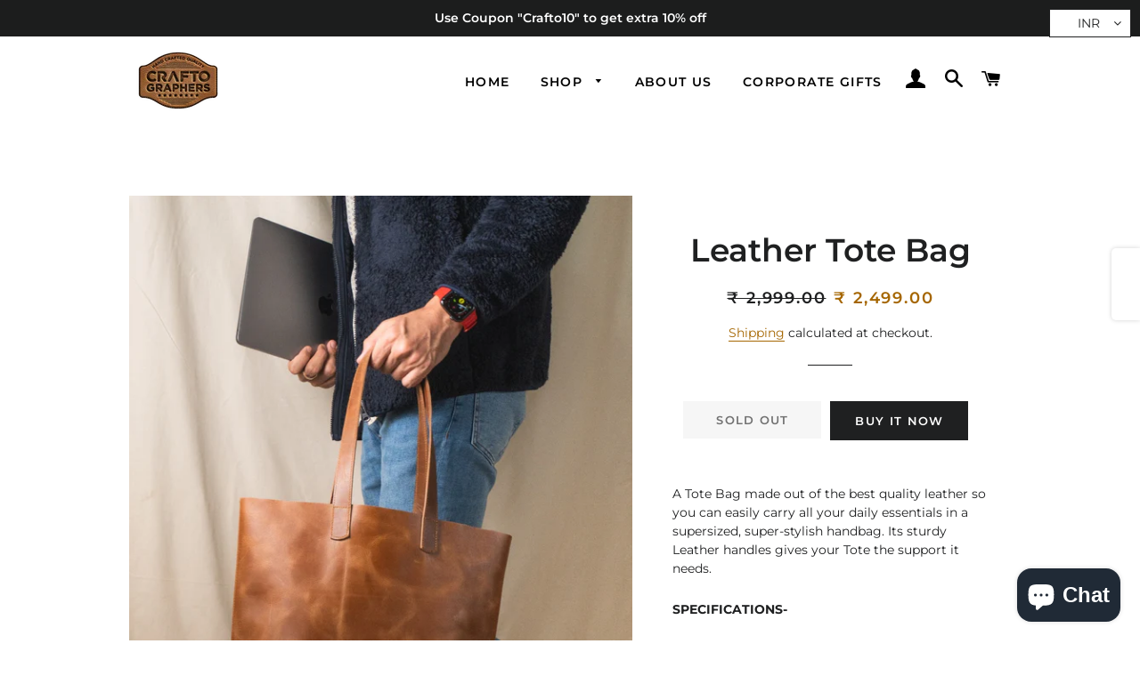

--- FILE ---
content_type: text/html; charset=UTF-8
request_url: https://demandforapps.com/buy/functions.php
body_size: 235
content:
{"enableapp":"disable","checkstore":"available","buynow_text":" BUY IT NOW ","buynow_background":"F5BE35","buynow_text_color":"000000","buynow_font_size":"16","buynow_padding_tb":"10","buynow_width_type":"%","buynow_width":"100","buynow_animation":"shake","buynow_border":"1","buynow_border_color":"A18442","buy_sticky":"yes","shopify_buy":"yes","hide_atc":"no","custom_click":""}